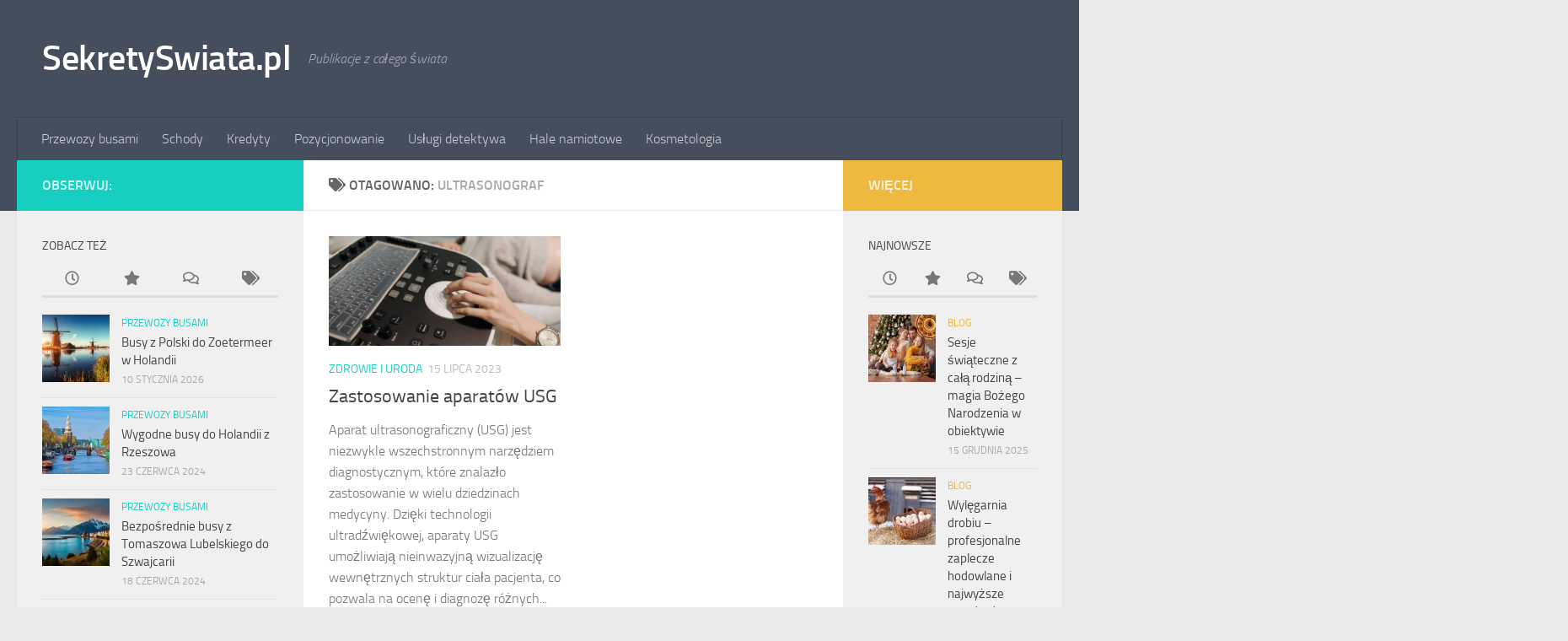

--- FILE ---
content_type: text/html; charset=UTF-8
request_url: https://sekretyswiata.pl/tag/ultrasonograf/
body_size: 13540
content:
<!DOCTYPE html><html class="no-js" lang="pl-PL" prefix="og: https://ogp.me/ns#"><head><script data-no-optimize="1">var litespeed_docref=sessionStorage.getItem("litespeed_docref");litespeed_docref&&(Object.defineProperty(document,"referrer",{get:function(){return litespeed_docref}}),sessionStorage.removeItem("litespeed_docref"));</script> <meta charset="UTF-8"><meta name="viewport" content="width=device-width, initial-scale=1.0"><link rel="profile" href="https://gmpg.org/xfn/11" /><link rel="pingback" href="https://sekretyswiata.pl/xmlrpc.php"> <script type="litespeed/javascript">document.documentElement.className=document.documentElement.className.replace("no-js","js")</script> <title>ultrasonograf Archives - SekretySwiata.pl</title><meta name="robots" content="follow, noindex"/><meta property="og:locale" content="pl_PL" /><meta property="og:type" content="article" /><meta property="og:title" content="ultrasonograf Archives - SekretySwiata.pl" /><meta property="og:url" content="https://sekretyswiata.pl/tag/ultrasonograf/" /><meta property="og:site_name" content="SekretySwiata.pl" /><meta name="twitter:card" content="summary_large_image" /><meta name="twitter:title" content="ultrasonograf Archives - SekretySwiata.pl" /><meta name="twitter:label1" content="Wpisy" /><meta name="twitter:data1" content="1" /> <script type="application/ld+json" class="rank-math-schema-pro">{"@context":"https://schema.org","@graph":[{"@type":"Organization","@id":"https://sekretyswiata.pl/#organization","name":"SekretySwiata.pl"},{"@type":"WebSite","@id":"https://sekretyswiata.pl/#website","url":"https://sekretyswiata.pl","name":"SekretySwiata.pl","publisher":{"@id":"https://sekretyswiata.pl/#organization"},"inLanguage":"pl-PL"},{"@type":"CollectionPage","@id":"https://sekretyswiata.pl/tag/ultrasonograf/#webpage","url":"https://sekretyswiata.pl/tag/ultrasonograf/","name":"ultrasonograf Archives - SekretySwiata.pl","isPartOf":{"@id":"https://sekretyswiata.pl/#website"},"inLanguage":"pl-PL"}]}</script> <link rel="alternate" type="application/rss+xml" title="SekretySwiata.pl &raquo; Kanał z wpisami" href="https://sekretyswiata.pl/feed/" /><link rel="alternate" type="application/rss+xml" title="SekretySwiata.pl &raquo; Kanał z komentarzami" href="https://sekretyswiata.pl/comments/feed/" /><link rel="alternate" type="application/rss+xml" title="SekretySwiata.pl &raquo; Kanał z wpisami otagowanymi jako ultrasonograf" href="https://sekretyswiata.pl/tag/ultrasonograf/feed/" /><style id='wp-img-auto-sizes-contain-inline-css'>img:is([sizes=auto i],[sizes^="auto," i]){contain-intrinsic-size:3000px 1500px}
/*# sourceURL=wp-img-auto-sizes-contain-inline-css */</style><link data-optimized="2" rel="stylesheet" href="https://sekretyswiata.pl/wp-content/litespeed/css/df5fd39ddcde6bcb44dfe565ae1b9257.css?ver=8427e" /><style id='hueman-main-style-inline-css'>body { font-size:1.00rem; }@media only screen and (min-width: 720px) {
        .nav > li { font-size:1.00rem; }
      }.is-scrolled #header #nav-mobile { background-color: #454e5c; background-color: rgba(69,78,92,0.90) }body { background-color: #eaeaea; }
/*# sourceURL=hueman-main-style-inline-css */</style> <script type="litespeed/javascript" data-src="https://sekretyswiata.pl/wp-includes/js/jquery/jquery.min.js" id="jquery-core-js"></script> <link rel="https://api.w.org/" href="https://sekretyswiata.pl/wp-json/" /><link rel="alternate" title="JSON" type="application/json" href="https://sekretyswiata.pl/wp-json/wp/v2/tags/35" /><link rel="EditURI" type="application/rsd+xml" title="RSD" href="https://sekretyswiata.pl/xmlrpc.php?rsd" /><meta name="generator" content="WordPress 6.9" /><style>#related_posts_thumbnails li {
                border-right: 1px solid #dddddd;
                background-color: #ffffff            }

            #related_posts_thumbnails li:hover {
                background-color: #eeeeee;
            }

            .relpost_content {
                font-size: 12px;
                color: #333333;
            }

            .relpost-block-single {
                background-color: #ffffff;
                border-right: 1px solid #dddddd;
                border-left: 1px solid #dddddd;
                margin-right: -1px;
            }

            .relpost-block-single:hover {
                background-color: #eeeeee;
            }</style><link rel="preload" as="font" type="font/woff2" href="https://sekretyswiata.pl/wp-content/themes/hueman/assets/front/webfonts/fa-brands-400.woff2?v=5.15.2" crossorigin="anonymous"/><link rel="preload" as="font" type="font/woff2" href="https://sekretyswiata.pl/wp-content/themes/hueman/assets/front/webfonts/fa-regular-400.woff2?v=5.15.2" crossorigin="anonymous"/><link rel="preload" as="font" type="font/woff2" href="https://sekretyswiata.pl/wp-content/themes/hueman/assets/front/webfonts/fa-solid-900.woff2?v=5.15.2" crossorigin="anonymous"/><link rel="preload" as="font" type="font/woff" href="https://sekretyswiata.pl/wp-content/themes/hueman/assets/front/fonts/titillium-light-webfont.woff" crossorigin="anonymous"/><link rel="preload" as="font" type="font/woff" href="https://sekretyswiata.pl/wp-content/themes/hueman/assets/front/fonts/titillium-lightitalic-webfont.woff" crossorigin="anonymous"/><link rel="preload" as="font" type="font/woff" href="https://sekretyswiata.pl/wp-content/themes/hueman/assets/front/fonts/titillium-regular-webfont.woff" crossorigin="anonymous"/><link rel="preload" as="font" type="font/woff" href="https://sekretyswiata.pl/wp-content/themes/hueman/assets/front/fonts/titillium-regularitalic-webfont.woff" crossorigin="anonymous"/><link rel="preload" as="font" type="font/woff" href="https://sekretyswiata.pl/wp-content/themes/hueman/assets/front/fonts/titillium-semibold-webfont.woff" crossorigin="anonymous"/><style>/*  base : fonts
/* ------------------------------------ */
body { font-family: "Titillium", Arial, sans-serif; }
@font-face {
  font-family: 'Titillium';
  src: url('https://sekretyswiata.pl/wp-content/themes/hueman/assets/front/fonts/titillium-light-webfont.eot');
  src: url('https://sekretyswiata.pl/wp-content/themes/hueman/assets/front/fonts/titillium-light-webfont.svg#titillium-light-webfont') format('svg'),
     url('https://sekretyswiata.pl/wp-content/themes/hueman/assets/front/fonts/titillium-light-webfont.eot?#iefix') format('embedded-opentype'),
     url('https://sekretyswiata.pl/wp-content/themes/hueman/assets/front/fonts/titillium-light-webfont.woff') format('woff'),
     url('https://sekretyswiata.pl/wp-content/themes/hueman/assets/front/fonts/titillium-light-webfont.ttf') format('truetype');
  font-weight: 300;
  font-style: normal;
}
@font-face {
  font-family: 'Titillium';
  src: url('https://sekretyswiata.pl/wp-content/themes/hueman/assets/front/fonts/titillium-lightitalic-webfont.eot');
  src: url('https://sekretyswiata.pl/wp-content/themes/hueman/assets/front/fonts/titillium-lightitalic-webfont.svg#titillium-lightitalic-webfont') format('svg'),
     url('https://sekretyswiata.pl/wp-content/themes/hueman/assets/front/fonts/titillium-lightitalic-webfont.eot?#iefix') format('embedded-opentype'),
     url('https://sekretyswiata.pl/wp-content/themes/hueman/assets/front/fonts/titillium-lightitalic-webfont.woff') format('woff'),
     url('https://sekretyswiata.pl/wp-content/themes/hueman/assets/front/fonts/titillium-lightitalic-webfont.ttf') format('truetype');
  font-weight: 300;
  font-style: italic;
}
@font-face {
  font-family: 'Titillium';
  src: url('https://sekretyswiata.pl/wp-content/themes/hueman/assets/front/fonts/titillium-regular-webfont.eot');
  src: url('https://sekretyswiata.pl/wp-content/themes/hueman/assets/front/fonts/titillium-regular-webfont.svg#titillium-regular-webfont') format('svg'),
     url('https://sekretyswiata.pl/wp-content/themes/hueman/assets/front/fonts/titillium-regular-webfont.eot?#iefix') format('embedded-opentype'),
     url('https://sekretyswiata.pl/wp-content/themes/hueman/assets/front/fonts/titillium-regular-webfont.woff') format('woff'),
     url('https://sekretyswiata.pl/wp-content/themes/hueman/assets/front/fonts/titillium-regular-webfont.ttf') format('truetype');
  font-weight: 400;
  font-style: normal;
}
@font-face {
  font-family: 'Titillium';
  src: url('https://sekretyswiata.pl/wp-content/themes/hueman/assets/front/fonts/titillium-regularitalic-webfont.eot');
  src: url('https://sekretyswiata.pl/wp-content/themes/hueman/assets/front/fonts/titillium-regularitalic-webfont.svg#titillium-regular-webfont') format('svg'),
     url('https://sekretyswiata.pl/wp-content/themes/hueman/assets/front/fonts/titillium-regularitalic-webfont.eot?#iefix') format('embedded-opentype'),
     url('https://sekretyswiata.pl/wp-content/themes/hueman/assets/front/fonts/titillium-regularitalic-webfont.woff') format('woff'),
     url('https://sekretyswiata.pl/wp-content/themes/hueman/assets/front/fonts/titillium-regularitalic-webfont.ttf') format('truetype');
  font-weight: 400;
  font-style: italic;
}
@font-face {
    font-family: 'Titillium';
    src: url('https://sekretyswiata.pl/wp-content/themes/hueman/assets/front/fonts/titillium-semibold-webfont.eot');
    src: url('https://sekretyswiata.pl/wp-content/themes/hueman/assets/front/fonts/titillium-semibold-webfont.svg#titillium-semibold-webfont') format('svg'),
         url('https://sekretyswiata.pl/wp-content/themes/hueman/assets/front/fonts/titillium-semibold-webfont.eot?#iefix') format('embedded-opentype'),
         url('https://sekretyswiata.pl/wp-content/themes/hueman/assets/front/fonts/titillium-semibold-webfont.woff') format('woff'),
         url('https://sekretyswiata.pl/wp-content/themes/hueman/assets/front/fonts/titillium-semibold-webfont.ttf') format('truetype');
  font-weight: 600;
  font-style: normal;
}</style><!--[if lt IE 9]> <script src="https://sekretyswiata.pl/wp-content/themes/hueman/assets/front/js/ie/html5shiv-printshiv.min.js"></script> <script src="https://sekretyswiata.pl/wp-content/themes/hueman/assets/front/js/ie/selectivizr.js"></script> <![endif]--></head><body class="archive tag tag-ultrasonograf tag-35 wp-embed-responsive wp-theme-hueman col-3cm full-width header-desktop-sticky header-mobile-sticky hueman-3-7-27 chrome"><div id="wrapper">
<a class="screen-reader-text skip-link" href="#content">Przeskocz do treści</a><header id="header" class="top-menu-mobile-on one-mobile-menu top_menu header-ads-desktop  topbar-transparent no-header-img"><nav class="nav-container group mobile-menu mobile-sticky no-menu-assigned" id="nav-mobile" data-menu-id="header-1"><div class="mobile-title-logo-in-header"><p class="site-title">                  <a class="custom-logo-link" href="https://sekretyswiata.pl/" rel="home" title="SekretySwiata.pl | Strona główna">SekretySwiata.pl</a></p></div>
<button class="ham__navbar-toggler-two collapsed" title="Menu" aria-expanded="false">
<span class="ham__navbar-span-wrapper">
<span class="line line-1"></span>
<span class="line line-2"></span>
<span class="line line-3"></span>
</span>
</button><div class="nav-text"></div><div class="nav-wrap container"><ul class="nav container-inner group mobile-search"><li><form role="search" method="get" class="search-form" action="https://sekretyswiata.pl/">
<label>
<span class="screen-reader-text">Szukaj:</span>
<input type="search" class="search-field" placeholder="Szukaj &hellip;" value="" name="s" />
</label>
<input type="submit" class="search-submit" value="Szukaj" /></form></li></ul><ul id="menu-x" class="nav container-inner group"><li id="menu-item-12" class="menu-item menu-item-type-taxonomy menu-item-object-category menu-item-12"><a href="https://sekretyswiata.pl/przewozy-busami/">Przewozy busami</a></li><li id="menu-item-84" class="menu-item menu-item-type-taxonomy menu-item-object-category menu-item-84"><a href="https://sekretyswiata.pl/schody/">Schody</a></li><li id="menu-item-10" class="menu-item menu-item-type-taxonomy menu-item-object-category menu-item-10"><a href="https://sekretyswiata.pl/kredyty/">Kredyty</a></li><li id="menu-item-11" class="menu-item menu-item-type-taxonomy menu-item-object-category menu-item-11"><a href="https://sekretyswiata.pl/pozycjonowanie/">Pozycjonowanie</a></li><li id="menu-item-13" class="menu-item menu-item-type-taxonomy menu-item-object-category menu-item-13"><a href="https://sekretyswiata.pl/uslugi-detektywa/">Usługi detektywa</a></li><li id="menu-item-7" class="menu-item menu-item-type-taxonomy menu-item-object-category menu-item-7"><a href="https://sekretyswiata.pl/hale-namiotowe/">Hale namiotowe</a></li><li id="menu-item-8" class="menu-item menu-item-type-taxonomy menu-item-object-category menu-item-8"><a href="https://sekretyswiata.pl/kosmetologia/">Kosmetologia</a></li></ul></div></nav><div class="container group"><div class="container-inner"><div class="group hu-pad central-header-zone"><div class="logo-tagline-group"><p class="site-title">                  <a class="custom-logo-link" href="https://sekretyswiata.pl/" rel="home" title="SekretySwiata.pl | Strona główna">SekretySwiata.pl</a></p><p class="site-description">Publikacje z całego świata</p></div></div><nav class="nav-container group desktop-menu " id="nav-header" data-menu-id="header-2"><div class="nav-text"></div><div class="nav-wrap container"><ul id="menu-x-1" class="nav container-inner group"><li class="menu-item menu-item-type-taxonomy menu-item-object-category menu-item-12"><a href="https://sekretyswiata.pl/przewozy-busami/">Przewozy busami</a></li><li class="menu-item menu-item-type-taxonomy menu-item-object-category menu-item-84"><a href="https://sekretyswiata.pl/schody/">Schody</a></li><li class="menu-item menu-item-type-taxonomy menu-item-object-category menu-item-10"><a href="https://sekretyswiata.pl/kredyty/">Kredyty</a></li><li class="menu-item menu-item-type-taxonomy menu-item-object-category menu-item-11"><a href="https://sekretyswiata.pl/pozycjonowanie/">Pozycjonowanie</a></li><li class="menu-item menu-item-type-taxonomy menu-item-object-category menu-item-13"><a href="https://sekretyswiata.pl/uslugi-detektywa/">Usługi detektywa</a></li><li class="menu-item menu-item-type-taxonomy menu-item-object-category menu-item-7"><a href="https://sekretyswiata.pl/hale-namiotowe/">Hale namiotowe</a></li><li class="menu-item menu-item-type-taxonomy menu-item-object-category menu-item-8"><a href="https://sekretyswiata.pl/kosmetologia/">Kosmetologia</a></li></ul></div></nav></div></div></header><div class="container" id="page"><div class="container-inner"><div class="main"><div class="main-inner group"><main class="content" id="content"><div class="page-title hu-pad group"><h1><i class="fas fa-tags"></i>Otagowano: <span>ultrasonograf </span></h1></div><div class="hu-pad group"><div id="grid-wrapper" class="post-list group"><div class="post-row"><article id="post-142" class="group grid-item post-142 post type-post status-publish format-standard has-post-thumbnail hentry category-zdrowie-i-uroda tag-badanie-usg tag-ultrasonograf tag-usg"><div class="post-inner post-hover"><div class="post-thumbnail">
<a href="https://sekretyswiata.pl/zastosowanie-aparatow-usg/">
<img data-lazyloaded="1" src="[data-uri]" width="720" height="340" data-src="https://sekretyswiata.pl/wp-content/uploads/2023/07/h1-720x340.jpg" class="attachment-thumb-large size-thumb-large wp-post-image" alt="ultrasonograf" decoding="async" fetchpriority="high" data-srcset="https://sekretyswiata.pl/wp-content/uploads/2023/07/h1-720x340.jpg 720w, https://sekretyswiata.pl/wp-content/uploads/2023/07/h1-520x245.jpg 520w" data-sizes="(max-width: 720px) 100vw, 720px" />  				  				  				  			</a></div><div class="post-meta group"><p class="post-category"><a href="https://sekretyswiata.pl/zdrowie-i-uroda/" rel="category tag">Zdrowie i uroda</a></p><p class="post-date">
<time class="published updated" datetime="2023-07-15 11:37:37">15 lipca 2023</time></p><p class="post-byline" style="display:none">&nbsp;przez    <span class="vcard author">
<span class="fn"><a href="https://sekretyswiata.pl/author/maciek/" title="Wpisy od Redakcja" rel="author">Redakcja</a></span>
</span> &middot; Published <span class="published">15 lipca 2023</span>
&middot; Last modified <span class="updated">19 lipca 2023</span></p></div><h2 class="post-title entry-title">
<a href="https://sekretyswiata.pl/zastosowanie-aparatow-usg/" rel="bookmark">Zastosowanie aparatów USG</a></h2><div class="entry excerpt entry-summary"><p>Aparat ultrasonograficzny (USG) jest niezwykle wszechstronnym narzędziem diagnostycznym, które znalazło zastosowanie w wielu dziedzinach medycyny. Dzięki technologii ultradźwiękowej, aparaty USG umożliwiają nieinwazyjną wizualizację wewnętrznych struktur ciała pacjenta, co pozwala na ocenę i diagnozę różnych&#46;&#46;&#46;</p></div></div></article></div></div><nav class="pagination group"><ul class="group"><li class="prev left"></li><li class="next right"></li></ul></nav></div></main><div class="sidebar s1 collapsed" data-position="left" data-layout="col-3cm" data-sb-id="s1"><button class="sidebar-toggle" title="Rozwiń panel boczny"><i class="fas sidebar-toggle-arrows"></i></button><div class="sidebar-content"><div class="sidebar-top group"><p>Obserwuj:</p></div><div id="alxtabs-3" class="widget widget_hu_tabs"><h3 class="widget-title">Zobacz też</h3><ul class="alx-tabs-nav group tab-count-4"><li class="alx-tab tab-recent"><a href="#tab-recent-3" title="Ostatnie wpisy"><i class="far fa-clock"></i><span>Ostatnie wpisy</span></a></li><li class="alx-tab tab-popular"><a href="#tab-popular-3" title="Popularne wpisy"><i class="fas fa-star"></i><span>Popularne wpisy</span></a></li><li class="alx-tab tab-comments"><a href="#tab-comments-3" title="Najnowsze komentarze"><i class="far fa-comments"></i><span>Najnowsze komentarze</span></a></li><li class="alx-tab tab-tags"><a href="#tab-tags-3" title="Tagi"><i class="fas fa-tags"></i><span>Tagi</span></a></li></ul><div class="alx-tabs-container"><ul id="tab-recent-3" class="alx-tab group thumbs-enabled"><li><div class="tab-item-thumbnail">
<a href="https://sekretyswiata.pl/busy-z-polski-do-zoetermeer-w-holandii/">
<img data-lazyloaded="1" src="[data-uri]" width="80" height="80" data-src="https://sekretyswiata.pl/wp-content/uploads/2026/01/29_1-80x80.jpg" class="attachment-thumb-small size-thumb-small wp-post-image" alt="przewozy busami do holandii" decoding="async" loading="lazy" />																											</a></div><div class="tab-item-inner group"><p class="tab-item-category"><a href="https://sekretyswiata.pl/przewozy-busami/" rel="category tag">Przewozy busami</a></p><p class="tab-item-title"><a href="https://sekretyswiata.pl/busy-z-polski-do-zoetermeer-w-holandii/" rel="bookmark">Busy z Polski do Zoetermeer w Holandii</a></p><p class="tab-item-date">10 stycznia 2026</p></div></li><li><div class="tab-item-thumbnail">
<a href="https://sekretyswiata.pl/wygodne-busy-do-holandii-z-rzeszowa/">
<img data-lazyloaded="1" src="[data-uri]" width="80" height="80" data-src="https://sekretyswiata.pl/wp-content/uploads/2024/06/8_1-80x80.jpg" class="attachment-thumb-small size-thumb-small wp-post-image" alt="busy do Holandii z Rzeszowa" decoding="async" loading="lazy" />																											</a></div><div class="tab-item-inner group"><p class="tab-item-category"><a href="https://sekretyswiata.pl/przewozy-busami/" rel="category tag">Przewozy busami</a></p><p class="tab-item-title"><a href="https://sekretyswiata.pl/wygodne-busy-do-holandii-z-rzeszowa/" rel="bookmark">Wygodne busy do Holandii z Rzeszowa</a></p><p class="tab-item-date">23 czerwca 2024</p></div></li><li><div class="tab-item-thumbnail">
<a href="https://sekretyswiata.pl/bezposrednie-busy-z-tomaszowa-lubelskiego-do-szwajcarii/">
<img data-lazyloaded="1" src="[data-uri]" width="80" height="80" data-src="https://sekretyswiata.pl/wp-content/uploads/2024/06/7_1-80x80.jpg" class="attachment-thumb-small size-thumb-small wp-post-image" alt="busy Tomaszów Lubelski Szwajcaria" decoding="async" loading="lazy" />																											</a></div><div class="tab-item-inner group"><p class="tab-item-category"><a href="https://sekretyswiata.pl/przewozy-busami/" rel="category tag">Przewozy busami</a></p><p class="tab-item-title"><a href="https://sekretyswiata.pl/bezposrednie-busy-z-tomaszowa-lubelskiego-do-szwajcarii/" rel="bookmark">Bezpośrednie busy z Tomaszowa Lubelskiego do Szwajcarii</a></p><p class="tab-item-date">18 czerwca 2024</p></div></li><li><div class="tab-item-thumbnail">
<a href="https://sekretyswiata.pl/podrozuj-z-polski-do-szwajcarii-busem/">
<img data-lazyloaded="1" src="[data-uri]" width="80" height="80" data-src="https://sekretyswiata.pl/wp-content/uploads/2023/10/f1-80x80.jpg" class="attachment-thumb-small size-thumb-small wp-post-image" alt="przewozy polska szwajcaria" decoding="async" loading="lazy" />																											</a></div><div class="tab-item-inner group"><p class="tab-item-category"><a href="https://sekretyswiata.pl/przewozy-busami/" rel="category tag">Przewozy busami</a></p><p class="tab-item-title"><a href="https://sekretyswiata.pl/podrozuj-z-polski-do-szwajcarii-busem/" rel="bookmark">Podróżuj z Polski do Szwajcarii busem</a></p><p class="tab-item-date">15 października 2023</p></div></li><li><div class="tab-item-thumbnail">
<a href="https://sekretyswiata.pl/tanie-busy-do-holandii-wygodny-i-oszczedny-sposob-podrozowania/">
<img data-lazyloaded="1" src="[data-uri]" width="80" height="80" data-src="https://sekretyswiata.pl/wp-content/uploads/2023/10/d1-80x80.jpg" class="attachment-thumb-small size-thumb-small wp-post-image" alt="tanie busy do holandii" decoding="async" loading="lazy" />																											</a></div><div class="tab-item-inner group"><p class="tab-item-category"><a href="https://sekretyswiata.pl/przewozy-busami/" rel="category tag">Przewozy busami</a></p><p class="tab-item-title"><a href="https://sekretyswiata.pl/tanie-busy-do-holandii-wygodny-i-oszczedny-sposob-podrozowania/" rel="bookmark">Tanie busy do Holandii &#8211; wygodny i oszczędny sposób podróżowania</a></p><p class="tab-item-date">12 października 2023</p></div></li></ul><ul id="tab-popular-3" class="alx-tab group thumbs-enabled"><li><div class="tab-item-thumbnail">
<a href="https://sekretyswiata.pl/polskie-towarzystwo-medycyny-estetycznej-i-anti-aging/">
<img data-lazyloaded="1" src="[data-uri]" width="80" height="80" data-src="https://sekretyswiata.pl/wp-content/uploads/2023/12/b1-80x80.jpg" class="attachment-thumb-small size-thumb-small wp-post-image" alt="ptmeiaa" decoding="async" loading="lazy" />																											</a></div><div class="tab-item-inner group"><p class="tab-item-category"><a href="https://sekretyswiata.pl/zdrowie-i-uroda/" rel="category tag">Zdrowie i uroda</a></p><p class="tab-item-title"><a href="https://sekretyswiata.pl/polskie-towarzystwo-medycyny-estetycznej-i-anti-aging/" rel="bookmark">Polskie Towarzystwo Medycyny Estetycznej i Anti-Aging</a></p><p class="tab-item-date">3 grudnia 2023</p></div></li><li><div class="tab-item-thumbnail">
<a href="https://sekretyswiata.pl/busy-z-tomaszowa-lubelskiego-do-wielu-miast-w-niemczech/">
<img data-lazyloaded="1" src="[data-uri]" width="80" height="80" data-src="https://sekretyswiata.pl/wp-content/uploads/2024/01/h1-80x80.jpg" class="attachment-thumb-small size-thumb-small wp-post-image" alt="busy do niemiec" decoding="async" loading="lazy" />																											</a></div><div class="tab-item-inner group"><p class="tab-item-category"><a href="https://sekretyswiata.pl/logistyka-i-transport/" rel="category tag">Logistyka i transport</a></p><p class="tab-item-title"><a href="https://sekretyswiata.pl/busy-z-tomaszowa-lubelskiego-do-wielu-miast-w-niemczech/" rel="bookmark">Busy z Tomaszowa Lubelskiego do wielu miast w Niemczech</a></p><p class="tab-item-date">25 stycznia 2024</p></div></li><li><div class="tab-item-thumbnail">
<a href="https://sekretyswiata.pl/jak-wyglada-proces-zakupu-mieszkania-od-dewelopera/">
<img data-lazyloaded="1" src="[data-uri]" width="80" height="80" data-src="https://sekretyswiata.pl/wp-content/uploads/2024/01/z4-80x80.jpg" class="attachment-thumb-small size-thumb-small wp-post-image" alt="deweloper" decoding="async" loading="lazy" />																											</a></div><div class="tab-item-inner group"><p class="tab-item-category"><a href="https://sekretyswiata.pl/budownictwo/" rel="category tag">Budownictwo</a></p><p class="tab-item-title"><a href="https://sekretyswiata.pl/jak-wyglada-proces-zakupu-mieszkania-od-dewelopera/" rel="bookmark">Jak wygląda proces zakupu mieszkania od dewelopera?</a></p><p class="tab-item-date">18 stycznia 2024</p></div></li><li><div class="tab-item-thumbnail">
<a href="https://sekretyswiata.pl/nowoczesna-chirurgia-stomatologiczna/">
<img data-lazyloaded="1" src="[data-uri]" width="80" height="80" data-src="https://sekretyswiata.pl/wp-content/uploads/2023/12/e1-80x80.jpg" class="attachment-thumb-small size-thumb-small wp-post-image" alt="stomatolog" decoding="async" loading="lazy" />																											</a></div><div class="tab-item-inner group"><p class="tab-item-category"><a href="https://sekretyswiata.pl/medycyna/" rel="category tag">Medycyna</a></p><p class="tab-item-title"><a href="https://sekretyswiata.pl/nowoczesna-chirurgia-stomatologiczna/" rel="bookmark">Nowoczesna chirurgia stomatologiczna</a></p><p class="tab-item-date">27 grudnia 2023</p></div></li><li><div class="tab-item-thumbnail">
<a href="https://sekretyswiata.pl/zakupy-w-usa-wysylka-paczek-do-polski/">
<img data-lazyloaded="1" src="[data-uri]" width="80" height="80" data-src="https://sekretyswiata.pl/wp-content/uploads/2023/12/d1-1-80x80.jpg" class="attachment-thumb-small size-thumb-small wp-post-image" alt="zakupy w usa" decoding="async" loading="lazy" />																											</a></div><div class="tab-item-inner group"><p class="tab-item-category"><a href="https://sekretyswiata.pl/logistyka-i-transport/" rel="category tag">Logistyka i transport</a></p><p class="tab-item-title"><a href="https://sekretyswiata.pl/zakupy-w-usa-wysylka-paczek-do-polski/" rel="bookmark">Zakupy w USA – wysyłka paczek do Polski</a></p><p class="tab-item-date">21 grudnia 2023</p></div></li></ul><ul id="tab-comments-3" class="alx-tab group avatars-enabled"></ul><ul id="tab-tags-3" class="alx-tab group"><li>
<a href="https://sekretyswiata.pl/tag/auta-dla-dzieci/" class="tag-cloud-link tag-link-49 tag-link-position-1" style="font-size: 8pt;" aria-label="auta dla dzieci (1 element)">auta dla dzieci</a>
<a href="https://sekretyswiata.pl/tag/badania-geotechniczne/" class="tag-cloud-link tag-link-62 tag-link-position-2" style="font-size: 8pt;" aria-label="badania geotechniczne (1 element)">badania geotechniczne</a>
<a href="https://sekretyswiata.pl/tag/badania-geotechniczne-gruntu/" class="tag-cloud-link tag-link-63 tag-link-position-3" style="font-size: 22pt;" aria-label="badania geotechniczne gruntu (2 elementy)">badania geotechniczne gruntu</a>
<a href="https://sekretyswiata.pl/tag/badanie-usg/" class="tag-cloud-link tag-link-36 tag-link-position-4" style="font-size: 8pt;" aria-label="badanie usg (1 element)">badanie usg</a>
<a href="https://sekretyswiata.pl/tag/bilety-lotnicze/" class="tag-cloud-link tag-link-44 tag-link-position-5" style="font-size: 8pt;" aria-label="bilety lotnicze (1 element)">bilety lotnicze</a>
<a href="https://sekretyswiata.pl/tag/bilety-lotnicze-do-polski/" class="tag-cloud-link tag-link-47 tag-link-position-6" style="font-size: 8pt;" aria-label="bilety lotnicze do polski (1 element)">bilety lotnicze do polski</a>
<a href="https://sekretyswiata.pl/tag/bilety-z-usa-do-polski/" class="tag-cloud-link tag-link-46 tag-link-position-7" style="font-size: 8pt;" aria-label="bilety z usa do polski (1 element)">bilety z usa do polski</a>
<a href="https://sekretyswiata.pl/tag/dieta/" class="tag-cloud-link tag-link-26 tag-link-position-8" style="font-size: 22pt;" aria-label="dieta (2 elementy)">dieta</a>
<a href="https://sekretyswiata.pl/tag/dietetyk/" class="tag-cloud-link tag-link-57 tag-link-position-9" style="font-size: 8pt;" aria-label="dietetyk (1 element)">dietetyk</a>
<a href="https://sekretyswiata.pl/tag/diety/" class="tag-cloud-link tag-link-27 tag-link-position-10" style="font-size: 8pt;" aria-label="diety (1 element)">diety</a>
<a href="https://sekretyswiata.pl/tag/growbox/" class="tag-cloud-link tag-link-59 tag-link-position-11" style="font-size: 8pt;" aria-label="growbox (1 element)">growbox</a>
<a href="https://sekretyswiata.pl/tag/hurtownia-farmaceutyczna/" class="tag-cloud-link tag-link-41 tag-link-position-12" style="font-size: 8pt;" aria-label="hurtownia farmaceutyczna (1 element)">hurtownia farmaceutyczna</a>
<a href="https://sekretyswiata.pl/tag/hurtownia-farmaceutyczna-lublin/" class="tag-cloud-link tag-link-42 tag-link-position-13" style="font-size: 8pt;" aria-label="hurtownia farmaceutyczna lublin (1 element)">hurtownia farmaceutyczna lublin</a>
<a href="https://sekretyswiata.pl/tag/hurtownia-medyczna/" class="tag-cloud-link tag-link-40 tag-link-position-14" style="font-size: 8pt;" aria-label="hurtownia medyczna (1 element)">hurtownia medyczna</a>
<a href="https://sekretyswiata.pl/tag/hurtownia-medyczna-lublin/" class="tag-cloud-link tag-link-43 tag-link-position-15" style="font-size: 8pt;" aria-label="hurtownia medyczna lublin (1 element)">hurtownia medyczna lublin</a>
<a href="https://sekretyswiata.pl/tag/judaizm/" class="tag-cloud-link tag-link-55 tag-link-position-16" style="font-size: 8pt;" aria-label="judaizm (1 element)">judaizm</a>
<a href="https://sekretyswiata.pl/tag/konsultacje-dietetyczne/" class="tag-cloud-link tag-link-28 tag-link-position-17" style="font-size: 8pt;" aria-label="konsultacje dietetyczne (1 element)">konsultacje dietetyczne</a>
<a href="https://sekretyswiata.pl/tag/ksiazki-zydowskie/" class="tag-cloud-link tag-link-56 tag-link-position-18" style="font-size: 8pt;" aria-label="książki żydowskie (1 element)">książki żydowskie</a>
<a href="https://sekretyswiata.pl/tag/liofilizaty/" class="tag-cloud-link tag-link-37 tag-link-position-19" style="font-size: 8pt;" aria-label="liofilizaty (1 element)">liofilizaty</a>
<a href="https://sekretyswiata.pl/tag/medycyna-estetyczna/" class="tag-cloud-link tag-link-90 tag-link-position-20" style="font-size: 22pt;" aria-label="medycyna estetyczna (2 elementy)">medycyna estetyczna</a>
<a href="https://sekretyswiata.pl/tag/miniauta-dla-dzieci/" class="tag-cloud-link tag-link-50 tag-link-position-21" style="font-size: 8pt;" aria-label="miniauta dla dzieci (1 element)">miniauta dla dzieci</a>
<a href="https://sekretyswiata.pl/tag/namiot-uprawowy/" class="tag-cloud-link tag-link-60 tag-link-position-22" style="font-size: 8pt;" aria-label="namiot uprawowy (1 element)">namiot uprawowy</a>
<a href="https://sekretyswiata.pl/tag/nauka-rysunku/" class="tag-cloud-link tag-link-30 tag-link-position-23" style="font-size: 8pt;" aria-label="nauka rysunku (1 element)">nauka rysunku</a>
<a href="https://sekretyswiata.pl/tag/owoce-liofilizowane/" class="tag-cloud-link tag-link-38 tag-link-position-24" style="font-size: 8pt;" aria-label="owoce liofilizowane (1 element)">owoce liofilizowane</a>
<a href="https://sekretyswiata.pl/tag/paczki-z-usa/" class="tag-cloud-link tag-link-32 tag-link-position-25" style="font-size: 8pt;" aria-label="paczki z usa (1 element)">paczki z usa</a>
<a href="https://sekretyswiata.pl/tag/plac-zabaw-z-certyfikatem/" class="tag-cloud-link tag-link-19 tag-link-position-26" style="font-size: 8pt;" aria-label="plac zabaw z certyfikatem (1 element)">plac zabaw z certyfikatem</a>
<a href="https://sekretyswiata.pl/tag/przesylki-kurierskie-w-usa-do-polski/" class="tag-cloud-link tag-link-21 tag-link-position-27" style="font-size: 8pt;" aria-label="przesyłki kurierskie w usa do polski (1 element)">przesyłki kurierskie w usa do polski</a>
<a href="https://sekretyswiata.pl/tag/przesylki-z-usa/" class="tag-cloud-link tag-link-33 tag-link-position-28" style="font-size: 8pt;" aria-label="przesyłki z usa (1 element)">przesyłki z usa</a>
<a href="https://sekretyswiata.pl/tag/quad-na-prezent/" class="tag-cloud-link tag-link-15 tag-link-position-29" style="font-size: 8pt;" aria-label="quad na prezent (1 element)">quad na prezent</a>
<a href="https://sekretyswiata.pl/tag/rusztowania/" class="tag-cloud-link tag-link-52 tag-link-position-30" style="font-size: 8pt;" aria-label="rusztowania (1 element)">rusztowania</a>
<a href="https://sekretyswiata.pl/tag/rusztowania-przejezdne/" class="tag-cloud-link tag-link-53 tag-link-position-31" style="font-size: 8pt;" aria-label="rusztowania przejezdne (1 element)">rusztowania przejezdne</a>
<a href="https://sekretyswiata.pl/tag/rusztowanie/" class="tag-cloud-link tag-link-51 tag-link-position-32" style="font-size: 8pt;" aria-label="rusztowanie (1 element)">rusztowanie</a>
<a href="https://sekretyswiata.pl/tag/samochody-na-akumulator/" class="tag-cloud-link tag-link-48 tag-link-position-33" style="font-size: 8pt;" aria-label="samochody na akumulator (1 element)">samochody na akumulator</a>
<a href="https://sekretyswiata.pl/tag/strony-internetowe/" class="tag-cloud-link tag-link-23 tag-link-position-34" style="font-size: 8pt;" aria-label="strony internetowe (1 element)">strony internetowe</a>
<a href="https://sekretyswiata.pl/tag/strony-www/" class="tag-cloud-link tag-link-24 tag-link-position-35" style="font-size: 8pt;" aria-label="strony www (1 element)">strony www</a>
<a href="https://sekretyswiata.pl/tag/stylistka/" class="tag-cloud-link tag-link-17 tag-link-position-36" style="font-size: 8pt;" aria-label="stylistka (1 element)">stylistka</a>
<a href="https://sekretyswiata.pl/tag/szkola-rysunku/" class="tag-cloud-link tag-link-31 tag-link-position-37" style="font-size: 8pt;" aria-label="szkoła rysunku (1 element)">szkoła rysunku</a>
<a href="https://sekretyswiata.pl/tag/tanie-bilety-lotnicze/" class="tag-cloud-link tag-link-45 tag-link-position-38" style="font-size: 8pt;" aria-label="tanie bilety lotnicze (1 element)">tanie bilety lotnicze</a>
<a href="https://sekretyswiata.pl/tag/ultrasonograf/" class="tag-cloud-link tag-link-35 tag-link-position-39" style="font-size: 8pt;" aria-label="ultrasonograf (1 element)">ultrasonograf</a>
<a href="https://sekretyswiata.pl/tag/usg/" class="tag-cloud-link tag-link-34 tag-link-position-40" style="font-size: 8pt;" aria-label="usg (1 element)">usg</a>
<a href="https://sekretyswiata.pl/tag/warzywa-liofilizowane/" class="tag-cloud-link tag-link-39 tag-link-position-41" style="font-size: 8pt;" aria-label="warzywa liofilizowane (1 element)">warzywa liofilizowane</a>
<a href="https://sekretyswiata.pl/tag/wyposazenie-growbox/" class="tag-cloud-link tag-link-61 tag-link-position-42" style="font-size: 8pt;" aria-label="wyposażenie growbox (1 element)">wyposażenie growbox</a>
<a href="https://sekretyswiata.pl/tag/zabezpieczenia-nasypow/" class="tag-cloud-link tag-link-13 tag-link-position-43" style="font-size: 8pt;" aria-label="zabezpieczenia nasypów (1 element)">zabezpieczenia nasypów</a>
<a href="https://sekretyswiata.pl/tag/zakupy-ze-stylistka/" class="tag-cloud-link tag-link-18 tag-link-position-44" style="font-size: 8pt;" aria-label="zakupy ze stylistką (1 element)">zakupy ze stylistką</a>
<a href="https://sekretyswiata.pl/tag/sciany-oporowe/" class="tag-cloud-link tag-link-12 tag-link-position-45" style="font-size: 8pt;" aria-label="ściany oporowe (1 element)">ściany oporowe</a></li></ul></div></div><div id="search-2" class="widget widget_search"><form role="search" method="get" class="search-form" action="https://sekretyswiata.pl/">
<label>
<span class="screen-reader-text">Szukaj:</span>
<input type="search" class="search-field" placeholder="Szukaj &hellip;" value="" name="s" />
</label>
<input type="submit" class="search-submit" value="Szukaj" /></form></div><div id="categories-2" class="widget widget_categories"><h3 class="widget-title">Kategorie publikacji</h3><ul><li class="cat-item cat-item-1"><a href="https://sekretyswiata.pl/blog/">Blog</a></li><li class="cat-item cat-item-11"><a href="https://sekretyswiata.pl/budownictwo/">Budownictwo</a></li><li class="cat-item cat-item-71"><a href="https://sekretyswiata.pl/dla-dzieci/">Dla dzieci</a></li><li class="cat-item cat-item-58"><a href="https://sekretyswiata.pl/dom-i-ogrod/">Dom i ogród</a></li><li class="cat-item cat-item-22"><a href="https://sekretyswiata.pl/internet/">Internet</a></li><li class="cat-item cat-item-4"><a href="https://sekretyswiata.pl/kosmetologia/">Kosmetologia</a></li><li class="cat-item cat-item-29"><a href="https://sekretyswiata.pl/kursy-i-szkolenia/">Kursy i szkolenia</a></li><li class="cat-item cat-item-54"><a href="https://sekretyswiata.pl/literatura/">Literatura</a></li><li class="cat-item cat-item-20"><a href="https://sekretyswiata.pl/logistyka-i-transport/">Logistyka i transport</a></li><li class="cat-item cat-item-104"><a href="https://sekretyswiata.pl/medycyna/">Medycyna</a></li><li class="cat-item cat-item-16"><a href="https://sekretyswiata.pl/moda-i-uroda/">Moda i uroda</a></li><li class="cat-item cat-item-14"><a href="https://sekretyswiata.pl/motoryzacja/">Motoryzacja</a></li><li class="cat-item cat-item-68"><a href="https://sekretyswiata.pl/nauka-i-edukacja/">Nauka i edukacja</a></li><li class="cat-item cat-item-8"><a href="https://sekretyswiata.pl/pozycjonowanie/">Pozycjonowanie</a></li><li class="cat-item cat-item-121"><a href="https://sekretyswiata.pl/praca/">Praca</a></li><li class="cat-item cat-item-2"><a href="https://sekretyswiata.pl/przewozy-busami/">Przewozy busami</a></li><li class="cat-item cat-item-10"><a href="https://sekretyswiata.pl/schody/">Schody</a></li><li class="cat-item cat-item-25"><a href="https://sekretyswiata.pl/zdrowie-i-uroda/">Zdrowie i uroda</a></li></ul></div><div id="calendar-2" class="widget widget_calendar"><h3 class="widget-title">Kalendarz</h3><div id="calendar_wrap" class="calendar_wrap"><table id="wp-calendar" class="wp-calendar-table"><caption>luty 2026</caption><thead><tr><th scope="col" aria-label="poniedziałek">P</th><th scope="col" aria-label="wtorek">W</th><th scope="col" aria-label="środa">Ś</th><th scope="col" aria-label="czwartek">C</th><th scope="col" aria-label="piątek">P</th><th scope="col" aria-label="sobota">S</th><th scope="col" aria-label="niedziela">N</th></tr></thead><tbody><tr><td colspan="6" class="pad">&nbsp;</td><td>1</td></tr><tr><td id="today">2</td><td>3</td><td>4</td><td>5</td><td>6</td><td>7</td><td>8</td></tr><tr><td>9</td><td>10</td><td>11</td><td>12</td><td>13</td><td>14</td><td>15</td></tr><tr><td>16</td><td>17</td><td>18</td><td>19</td><td>20</td><td>21</td><td>22</td></tr><tr><td>23</td><td>24</td><td>25</td><td>26</td><td>27</td><td>28</td><td class="pad" colspan="1">&nbsp;</td></tr></tbody></table><nav aria-label="Poprzednie i następne miesiące" class="wp-calendar-nav">
<span class="wp-calendar-nav-prev"><a href="https://sekretyswiata.pl/2026/01/">&laquo; sty</a></span>
<span class="pad">&nbsp;</span>
<span class="wp-calendar-nav-next">&nbsp;</span></nav></div></div></div></div><div class="sidebar s2 collapsed" data-position="right" data-layout="col-3cm" data-sb-id="s2"><button class="sidebar-toggle" title="Rozwiń panel boczny"><i class="fas sidebar-toggle-arrows"></i></button><div class="sidebar-content"><div class="sidebar-top group"><p>Więcej</p></div><div id="alxtabs-2" class="widget widget_hu_tabs"><h3 class="widget-title">Najnowsze</h3><ul class="alx-tabs-nav group tab-count-4"><li class="alx-tab tab-recent"><a href="#tab-recent-2" title="Ostatnie wpisy"><i class="far fa-clock"></i><span>Ostatnie wpisy</span></a></li><li class="alx-tab tab-popular"><a href="#tab-popular-2" title="Popularne wpisy"><i class="fas fa-star"></i><span>Popularne wpisy</span></a></li><li class="alx-tab tab-comments"><a href="#tab-comments-2" title="Najnowsze komentarze"><i class="far fa-comments"></i><span>Najnowsze komentarze</span></a></li><li class="alx-tab tab-tags"><a href="#tab-tags-2" title="Tagi"><i class="fas fa-tags"></i><span>Tagi</span></a></li></ul><div class="alx-tabs-container"><ul id="tab-recent-2" class="alx-tab group thumbs-enabled"><li><div class="tab-item-thumbnail">
<a href="https://sekretyswiata.pl/sesje-swiateczne-z-cala-rodzina-magia-bozego-narodzenia-w-obiektywie/">
<img data-lazyloaded="1" src="[data-uri]" width="80" height="80" data-src="https://sekretyswiata.pl/wp-content/uploads/2025/12/29_1-80x80.jpg" class="attachment-thumb-small size-thumb-small wp-post-image" alt="fotografia świąteczna" decoding="async" loading="lazy" />																											</a></div><div class="tab-item-inner group"><p class="tab-item-category"><a href="https://sekretyswiata.pl/blog/" rel="category tag">Blog</a></p><p class="tab-item-title"><a href="https://sekretyswiata.pl/sesje-swiateczne-z-cala-rodzina-magia-bozego-narodzenia-w-obiektywie/" rel="bookmark">Sesje świąteczne z całą rodziną – magia Bożego Narodzenia w obiektywie</a></p><p class="tab-item-date">15 grudnia 2025</p></div></li><li><div class="tab-item-thumbnail">
<a href="https://sekretyswiata.pl/wylegarnia-drobiu-profesjonalne-zaplecze-hodowlane-i-najwyzsze-standardy-odchowu/">
<img data-lazyloaded="1" src="[data-uri]" width="80" height="80" data-src="https://sekretyswiata.pl/wp-content/uploads/2025/11/007_1-80x80.jpg" class="attachment-thumb-small size-thumb-small wp-post-image" alt="wylęgarnia drobiu" decoding="async" loading="lazy" />																											</a></div><div class="tab-item-inner group"><p class="tab-item-category"><a href="https://sekretyswiata.pl/blog/" rel="category tag">Blog</a></p><p class="tab-item-title"><a href="https://sekretyswiata.pl/wylegarnia-drobiu-profesjonalne-zaplecze-hodowlane-i-najwyzsze-standardy-odchowu/" rel="bookmark">Wylęgarnia drobiu – profesjonalne zaplecze hodowlane i najwyższe standardy odchowu</a></p><p class="tab-item-date">11 listopada 2025</p></div></li><li><div class="tab-item-thumbnail">
<a href="https://sekretyswiata.pl/nieruchomosci-komercyjne-w-lublinie-profesjonalne-wsparcie-dla-firm/">
<img data-lazyloaded="1" src="[data-uri]" width="80" height="80" data-src="https://sekretyswiata.pl/wp-content/uploads/2025/02/5_1-80x80.jpg" class="attachment-thumb-small size-thumb-small wp-post-image" alt="nieruchomości komercyjne Lublin" decoding="async" loading="lazy" />																											</a></div><div class="tab-item-inner group"><p class="tab-item-category"><a href="https://sekretyswiata.pl/blog/" rel="category tag">Blog</a></p><p class="tab-item-title"><a href="https://sekretyswiata.pl/nieruchomosci-komercyjne-w-lublinie-profesjonalne-wsparcie-dla-firm/" rel="bookmark">Nieruchomości komercyjne w Lublinie – profesjonalne wsparcie dla firm</a></p><p class="tab-item-date">14 lutego 2025</p></div></li><li><div class="tab-item-thumbnail">
<a href="https://sekretyswiata.pl/dlaczego-warto-skorzystac-z-uslug-przewozowych-freenow/">
<img data-lazyloaded="1" src="[data-uri]" width="80" height="80" data-src="https://sekretyswiata.pl/wp-content/uploads/2024/07/10_1-80x80.jpg" class="attachment-thumb-small size-thumb-small wp-post-image" alt="praca FreeNow Lublin" decoding="async" loading="lazy" />																											</a></div><div class="tab-item-inner group"><p class="tab-item-category"><a href="https://sekretyswiata.pl/blog/" rel="category tag">Blog</a></p><p class="tab-item-title"><a href="https://sekretyswiata.pl/dlaczego-warto-skorzystac-z-uslug-przewozowych-freenow/" rel="bookmark">Dlaczego warto skorzystać z usług przewozowych FreeNow?</a></p><p class="tab-item-date">25 lipca 2024</p></div></li><li><div class="tab-item-thumbnail">
<a href="https://sekretyswiata.pl/kiedy-warto-wypozyczyc-auto/">
<img data-lazyloaded="1" src="[data-uri]" width="80" height="80" data-src="https://sekretyswiata.pl/wp-content/uploads/2020/10/car-80x80.jpg" class="attachment-thumb-small size-thumb-small wp-post-image" alt="wypożyczenie auta" decoding="async" loading="lazy" />																											</a></div><div class="tab-item-inner group"><p class="tab-item-category"><a href="https://sekretyswiata.pl/blog/" rel="category tag">Blog</a></p><p class="tab-item-title"><a href="https://sekretyswiata.pl/kiedy-warto-wypozyczyc-auto/" rel="bookmark">Kiedy warto wypożyczyć auto?</a></p><p class="tab-item-date">25 października 2020</p></div></li></ul><ul id="tab-popular-2" class="alx-tab group thumbs-enabled"><li><div class="tab-item-thumbnail">
<a href="https://sekretyswiata.pl/polskie-towarzystwo-medycyny-estetycznej-i-anti-aging/">
<img data-lazyloaded="1" src="[data-uri]" width="80" height="80" data-src="https://sekretyswiata.pl/wp-content/uploads/2023/12/b1-80x80.jpg" class="attachment-thumb-small size-thumb-small wp-post-image" alt="ptmeiaa" decoding="async" loading="lazy" />																											</a></div><div class="tab-item-inner group"><p class="tab-item-category"><a href="https://sekretyswiata.pl/zdrowie-i-uroda/" rel="category tag">Zdrowie i uroda</a></p><p class="tab-item-title"><a href="https://sekretyswiata.pl/polskie-towarzystwo-medycyny-estetycznej-i-anti-aging/" rel="bookmark">Polskie Towarzystwo Medycyny Estetycznej i Anti-Aging</a></p><p class="tab-item-date">3 grudnia 2023</p></div></li><li><div class="tab-item-thumbnail">
<a href="https://sekretyswiata.pl/busy-z-tomaszowa-lubelskiego-do-wielu-miast-w-niemczech/">
<img data-lazyloaded="1" src="[data-uri]" width="80" height="80" data-src="https://sekretyswiata.pl/wp-content/uploads/2024/01/h1-80x80.jpg" class="attachment-thumb-small size-thumb-small wp-post-image" alt="busy do niemiec" decoding="async" loading="lazy" />																											</a></div><div class="tab-item-inner group"><p class="tab-item-category"><a href="https://sekretyswiata.pl/logistyka-i-transport/" rel="category tag">Logistyka i transport</a></p><p class="tab-item-title"><a href="https://sekretyswiata.pl/busy-z-tomaszowa-lubelskiego-do-wielu-miast-w-niemczech/" rel="bookmark">Busy z Tomaszowa Lubelskiego do wielu miast w Niemczech</a></p><p class="tab-item-date">25 stycznia 2024</p></div></li><li><div class="tab-item-thumbnail">
<a href="https://sekretyswiata.pl/jak-wyglada-proces-zakupu-mieszkania-od-dewelopera/">
<img data-lazyloaded="1" src="[data-uri]" width="80" height="80" data-src="https://sekretyswiata.pl/wp-content/uploads/2024/01/z4-80x80.jpg" class="attachment-thumb-small size-thumb-small wp-post-image" alt="deweloper" decoding="async" loading="lazy" />																											</a></div><div class="tab-item-inner group"><p class="tab-item-category"><a href="https://sekretyswiata.pl/budownictwo/" rel="category tag">Budownictwo</a></p><p class="tab-item-title"><a href="https://sekretyswiata.pl/jak-wyglada-proces-zakupu-mieszkania-od-dewelopera/" rel="bookmark">Jak wygląda proces zakupu mieszkania od dewelopera?</a></p><p class="tab-item-date">18 stycznia 2024</p></div></li><li><div class="tab-item-thumbnail">
<a href="https://sekretyswiata.pl/nowoczesna-chirurgia-stomatologiczna/">
<img data-lazyloaded="1" src="[data-uri]" width="80" height="80" data-src="https://sekretyswiata.pl/wp-content/uploads/2023/12/e1-80x80.jpg" class="attachment-thumb-small size-thumb-small wp-post-image" alt="stomatolog" decoding="async" loading="lazy" />																											</a></div><div class="tab-item-inner group"><p class="tab-item-category"><a href="https://sekretyswiata.pl/medycyna/" rel="category tag">Medycyna</a></p><p class="tab-item-title"><a href="https://sekretyswiata.pl/nowoczesna-chirurgia-stomatologiczna/" rel="bookmark">Nowoczesna chirurgia stomatologiczna</a></p><p class="tab-item-date">27 grudnia 2023</p></div></li><li><div class="tab-item-thumbnail">
<a href="https://sekretyswiata.pl/zakupy-w-usa-wysylka-paczek-do-polski/">
<img data-lazyloaded="1" src="[data-uri]" width="80" height="80" data-src="https://sekretyswiata.pl/wp-content/uploads/2023/12/d1-1-80x80.jpg" class="attachment-thumb-small size-thumb-small wp-post-image" alt="zakupy w usa" decoding="async" loading="lazy" />																											</a></div><div class="tab-item-inner group"><p class="tab-item-category"><a href="https://sekretyswiata.pl/logistyka-i-transport/" rel="category tag">Logistyka i transport</a></p><p class="tab-item-title"><a href="https://sekretyswiata.pl/zakupy-w-usa-wysylka-paczek-do-polski/" rel="bookmark">Zakupy w USA – wysyłka paczek do Polski</a></p><p class="tab-item-date">21 grudnia 2023</p></div></li></ul><ul id="tab-comments-2" class="alx-tab group avatars-enabled"></ul><ul id="tab-tags-2" class="alx-tab group"><li>
<a href="https://sekretyswiata.pl/tag/auta-dla-dzieci/" class="tag-cloud-link tag-link-49 tag-link-position-1" style="font-size: 8pt;" aria-label="auta dla dzieci (1 element)">auta dla dzieci</a>
<a href="https://sekretyswiata.pl/tag/badania-geotechniczne/" class="tag-cloud-link tag-link-62 tag-link-position-2" style="font-size: 8pt;" aria-label="badania geotechniczne (1 element)">badania geotechniczne</a>
<a href="https://sekretyswiata.pl/tag/badania-geotechniczne-gruntu/" class="tag-cloud-link tag-link-63 tag-link-position-3" style="font-size: 22pt;" aria-label="badania geotechniczne gruntu (2 elementy)">badania geotechniczne gruntu</a>
<a href="https://sekretyswiata.pl/tag/badanie-usg/" class="tag-cloud-link tag-link-36 tag-link-position-4" style="font-size: 8pt;" aria-label="badanie usg (1 element)">badanie usg</a>
<a href="https://sekretyswiata.pl/tag/bilety-lotnicze/" class="tag-cloud-link tag-link-44 tag-link-position-5" style="font-size: 8pt;" aria-label="bilety lotnicze (1 element)">bilety lotnicze</a>
<a href="https://sekretyswiata.pl/tag/bilety-lotnicze-do-polski/" class="tag-cloud-link tag-link-47 tag-link-position-6" style="font-size: 8pt;" aria-label="bilety lotnicze do polski (1 element)">bilety lotnicze do polski</a>
<a href="https://sekretyswiata.pl/tag/bilety-z-usa-do-polski/" class="tag-cloud-link tag-link-46 tag-link-position-7" style="font-size: 8pt;" aria-label="bilety z usa do polski (1 element)">bilety z usa do polski</a>
<a href="https://sekretyswiata.pl/tag/dieta/" class="tag-cloud-link tag-link-26 tag-link-position-8" style="font-size: 22pt;" aria-label="dieta (2 elementy)">dieta</a>
<a href="https://sekretyswiata.pl/tag/dietetyk/" class="tag-cloud-link tag-link-57 tag-link-position-9" style="font-size: 8pt;" aria-label="dietetyk (1 element)">dietetyk</a>
<a href="https://sekretyswiata.pl/tag/diety/" class="tag-cloud-link tag-link-27 tag-link-position-10" style="font-size: 8pt;" aria-label="diety (1 element)">diety</a>
<a href="https://sekretyswiata.pl/tag/growbox/" class="tag-cloud-link tag-link-59 tag-link-position-11" style="font-size: 8pt;" aria-label="growbox (1 element)">growbox</a>
<a href="https://sekretyswiata.pl/tag/hurtownia-farmaceutyczna/" class="tag-cloud-link tag-link-41 tag-link-position-12" style="font-size: 8pt;" aria-label="hurtownia farmaceutyczna (1 element)">hurtownia farmaceutyczna</a>
<a href="https://sekretyswiata.pl/tag/hurtownia-farmaceutyczna-lublin/" class="tag-cloud-link tag-link-42 tag-link-position-13" style="font-size: 8pt;" aria-label="hurtownia farmaceutyczna lublin (1 element)">hurtownia farmaceutyczna lublin</a>
<a href="https://sekretyswiata.pl/tag/hurtownia-medyczna/" class="tag-cloud-link tag-link-40 tag-link-position-14" style="font-size: 8pt;" aria-label="hurtownia medyczna (1 element)">hurtownia medyczna</a>
<a href="https://sekretyswiata.pl/tag/hurtownia-medyczna-lublin/" class="tag-cloud-link tag-link-43 tag-link-position-15" style="font-size: 8pt;" aria-label="hurtownia medyczna lublin (1 element)">hurtownia medyczna lublin</a>
<a href="https://sekretyswiata.pl/tag/judaizm/" class="tag-cloud-link tag-link-55 tag-link-position-16" style="font-size: 8pt;" aria-label="judaizm (1 element)">judaizm</a>
<a href="https://sekretyswiata.pl/tag/konsultacje-dietetyczne/" class="tag-cloud-link tag-link-28 tag-link-position-17" style="font-size: 8pt;" aria-label="konsultacje dietetyczne (1 element)">konsultacje dietetyczne</a>
<a href="https://sekretyswiata.pl/tag/ksiazki-zydowskie/" class="tag-cloud-link tag-link-56 tag-link-position-18" style="font-size: 8pt;" aria-label="książki żydowskie (1 element)">książki żydowskie</a>
<a href="https://sekretyswiata.pl/tag/liofilizaty/" class="tag-cloud-link tag-link-37 tag-link-position-19" style="font-size: 8pt;" aria-label="liofilizaty (1 element)">liofilizaty</a>
<a href="https://sekretyswiata.pl/tag/medycyna-estetyczna/" class="tag-cloud-link tag-link-90 tag-link-position-20" style="font-size: 22pt;" aria-label="medycyna estetyczna (2 elementy)">medycyna estetyczna</a>
<a href="https://sekretyswiata.pl/tag/miniauta-dla-dzieci/" class="tag-cloud-link tag-link-50 tag-link-position-21" style="font-size: 8pt;" aria-label="miniauta dla dzieci (1 element)">miniauta dla dzieci</a>
<a href="https://sekretyswiata.pl/tag/namiot-uprawowy/" class="tag-cloud-link tag-link-60 tag-link-position-22" style="font-size: 8pt;" aria-label="namiot uprawowy (1 element)">namiot uprawowy</a>
<a href="https://sekretyswiata.pl/tag/nauka-rysunku/" class="tag-cloud-link tag-link-30 tag-link-position-23" style="font-size: 8pt;" aria-label="nauka rysunku (1 element)">nauka rysunku</a>
<a href="https://sekretyswiata.pl/tag/owoce-liofilizowane/" class="tag-cloud-link tag-link-38 tag-link-position-24" style="font-size: 8pt;" aria-label="owoce liofilizowane (1 element)">owoce liofilizowane</a>
<a href="https://sekretyswiata.pl/tag/paczki-z-usa/" class="tag-cloud-link tag-link-32 tag-link-position-25" style="font-size: 8pt;" aria-label="paczki z usa (1 element)">paczki z usa</a>
<a href="https://sekretyswiata.pl/tag/plac-zabaw-z-certyfikatem/" class="tag-cloud-link tag-link-19 tag-link-position-26" style="font-size: 8pt;" aria-label="plac zabaw z certyfikatem (1 element)">plac zabaw z certyfikatem</a>
<a href="https://sekretyswiata.pl/tag/przesylki-kurierskie-w-usa-do-polski/" class="tag-cloud-link tag-link-21 tag-link-position-27" style="font-size: 8pt;" aria-label="przesyłki kurierskie w usa do polski (1 element)">przesyłki kurierskie w usa do polski</a>
<a href="https://sekretyswiata.pl/tag/przesylki-z-usa/" class="tag-cloud-link tag-link-33 tag-link-position-28" style="font-size: 8pt;" aria-label="przesyłki z usa (1 element)">przesyłki z usa</a>
<a href="https://sekretyswiata.pl/tag/quad-na-prezent/" class="tag-cloud-link tag-link-15 tag-link-position-29" style="font-size: 8pt;" aria-label="quad na prezent (1 element)">quad na prezent</a>
<a href="https://sekretyswiata.pl/tag/rusztowania/" class="tag-cloud-link tag-link-52 tag-link-position-30" style="font-size: 8pt;" aria-label="rusztowania (1 element)">rusztowania</a>
<a href="https://sekretyswiata.pl/tag/rusztowania-przejezdne/" class="tag-cloud-link tag-link-53 tag-link-position-31" style="font-size: 8pt;" aria-label="rusztowania przejezdne (1 element)">rusztowania przejezdne</a>
<a href="https://sekretyswiata.pl/tag/rusztowanie/" class="tag-cloud-link tag-link-51 tag-link-position-32" style="font-size: 8pt;" aria-label="rusztowanie (1 element)">rusztowanie</a>
<a href="https://sekretyswiata.pl/tag/samochody-na-akumulator/" class="tag-cloud-link tag-link-48 tag-link-position-33" style="font-size: 8pt;" aria-label="samochody na akumulator (1 element)">samochody na akumulator</a>
<a href="https://sekretyswiata.pl/tag/strony-internetowe/" class="tag-cloud-link tag-link-23 tag-link-position-34" style="font-size: 8pt;" aria-label="strony internetowe (1 element)">strony internetowe</a>
<a href="https://sekretyswiata.pl/tag/strony-www/" class="tag-cloud-link tag-link-24 tag-link-position-35" style="font-size: 8pt;" aria-label="strony www (1 element)">strony www</a>
<a href="https://sekretyswiata.pl/tag/stylistka/" class="tag-cloud-link tag-link-17 tag-link-position-36" style="font-size: 8pt;" aria-label="stylistka (1 element)">stylistka</a>
<a href="https://sekretyswiata.pl/tag/szkola-rysunku/" class="tag-cloud-link tag-link-31 tag-link-position-37" style="font-size: 8pt;" aria-label="szkoła rysunku (1 element)">szkoła rysunku</a>
<a href="https://sekretyswiata.pl/tag/tanie-bilety-lotnicze/" class="tag-cloud-link tag-link-45 tag-link-position-38" style="font-size: 8pt;" aria-label="tanie bilety lotnicze (1 element)">tanie bilety lotnicze</a>
<a href="https://sekretyswiata.pl/tag/ultrasonograf/" class="tag-cloud-link tag-link-35 tag-link-position-39" style="font-size: 8pt;" aria-label="ultrasonograf (1 element)">ultrasonograf</a>
<a href="https://sekretyswiata.pl/tag/usg/" class="tag-cloud-link tag-link-34 tag-link-position-40" style="font-size: 8pt;" aria-label="usg (1 element)">usg</a>
<a href="https://sekretyswiata.pl/tag/warzywa-liofilizowane/" class="tag-cloud-link tag-link-39 tag-link-position-41" style="font-size: 8pt;" aria-label="warzywa liofilizowane (1 element)">warzywa liofilizowane</a>
<a href="https://sekretyswiata.pl/tag/wyposazenie-growbox/" class="tag-cloud-link tag-link-61 tag-link-position-42" style="font-size: 8pt;" aria-label="wyposażenie growbox (1 element)">wyposażenie growbox</a>
<a href="https://sekretyswiata.pl/tag/zabezpieczenia-nasypow/" class="tag-cloud-link tag-link-13 tag-link-position-43" style="font-size: 8pt;" aria-label="zabezpieczenia nasypów (1 element)">zabezpieczenia nasypów</a>
<a href="https://sekretyswiata.pl/tag/zakupy-ze-stylistka/" class="tag-cloud-link tag-link-18 tag-link-position-44" style="font-size: 8pt;" aria-label="zakupy ze stylistką (1 element)">zakupy ze stylistką</a>
<a href="https://sekretyswiata.pl/tag/sciany-oporowe/" class="tag-cloud-link tag-link-12 tag-link-position-45" style="font-size: 8pt;" aria-label="ściany oporowe (1 element)">ściany oporowe</a></li></ul></div></div><div id="custom_html-2" class="widget_text widget widget_custom_html"><div class="textwidget custom-html-widget"><a href="https://sekretyswiata.pl/mapa-strony/">Mapa strony</a></div></div></div></div></div></div></div></div><footer id="footer"><section class="container" id="footer-bottom"><div class="container-inner"><a id="back-to-top" href="#"><i class="fas fa-angle-up"></i></a><div class="hu-pad group"><div class="grid one-half"><div id="copyright"><p>SekretySwiata.pl &copy; 2026. Wszelkie prawa zastrzeżone</p></div><div id="credit" style=""><p>Oparte na&nbsp;<a class="fab fa-wordpress" title="Oparte na WordPressie" href="https://pl.wordpress.org/" target="_blank" rel="noopener noreferrer"></a> - Zaprojektowany z&nbsp;<a href="https://presscustomizr.com/hueman/" title="Motyw Hueman">Motyw Hueman</a></p></div></div><div class="grid one-half last"></div></div></div></section></footer></div> <script type="speculationrules">{"prefetch":[{"source":"document","where":{"and":[{"href_matches":"/*"},{"not":{"href_matches":["/wp-*.php","/wp-admin/*","/wp-content/uploads/*","/wp-content/*","/wp-content/plugins/*","/wp-content/themes/hueman/*","/*\\?(.+)"]}},{"not":{"selector_matches":"a[rel~=\"nofollow\"]"}},{"not":{"selector_matches":".no-prefetch, .no-prefetch a"}}]},"eagerness":"conservative"}]}</script> <script id="hu-front-scripts-js-extra" type="litespeed/javascript">var HUParams={"_disabled":[],"SmoothScroll":{"Enabled":!1,"Options":{"touchpadSupport":!1}},"centerAllImg":"1","timerOnScrollAllBrowsers":"1","extLinksStyle":"","extLinksTargetExt":"","extLinksSkipSelectors":{"classes":["btn","button"],"ids":[]},"imgSmartLoadEnabled":"","imgSmartLoadOpts":{"parentSelectors":[".container .content",".post-row",".container .sidebar","#footer","#header-widgets"],"opts":{"excludeImg":[".tc-holder-img"],"fadeIn_options":100,"threshold":0}},"goldenRatio":"1.618","gridGoldenRatioLimit":"350","sbStickyUserSettings":{"desktop":!1,"mobile":!1},"sidebarOneWidth":"340","sidebarTwoWidth":"260","isWPMobile":"","menuStickyUserSettings":{"desktop":"stick_up","mobile":"stick_up"},"mobileSubmenuExpandOnClick":"1","submenuTogglerIcon":"\u003Ci class=\"fas fa-angle-down\"\u003E\u003C/i\u003E","isDevMode":"","ajaxUrl":"https://sekretyswiata.pl/?huajax=1","frontNonce":{"id":"HuFrontNonce","handle":"482fb675e0"},"isWelcomeNoteOn":"","welcomeContent":"","i18n":{"collapsibleExpand":"Rozwi\u0144","collapsibleCollapse":"Zwi\u0144"},"deferFontAwesome":"","fontAwesomeUrl":"https://sekretyswiata.pl/wp-content/themes/hueman/assets/front/css/font-awesome.min.css?3.7.27","mainScriptUrl":"https://sekretyswiata.pl/wp-content/themes/hueman/assets/front/js/scripts.min.js?3.7.27","flexSliderNeeded":"","flexSliderOptions":{"is_rtl":!1,"has_touch_support":!0,"is_slideshow":!1,"slideshow_speed":5000}}</script> <!--[if lt IE 9]> <script src="https://sekretyswiata.pl/wp-content/themes/hueman/assets/front/js/ie/respond.js"></script> <![endif]--> <script data-no-optimize="1">window.lazyLoadOptions=Object.assign({},{threshold:300},window.lazyLoadOptions||{});!function(t,e){"object"==typeof exports&&"undefined"!=typeof module?module.exports=e():"function"==typeof define&&define.amd?define(e):(t="undefined"!=typeof globalThis?globalThis:t||self).LazyLoad=e()}(this,function(){"use strict";function e(){return(e=Object.assign||function(t){for(var e=1;e<arguments.length;e++){var n,a=arguments[e];for(n in a)Object.prototype.hasOwnProperty.call(a,n)&&(t[n]=a[n])}return t}).apply(this,arguments)}function o(t){return e({},at,t)}function l(t,e){return t.getAttribute(gt+e)}function c(t){return l(t,vt)}function s(t,e){return function(t,e,n){e=gt+e;null!==n?t.setAttribute(e,n):t.removeAttribute(e)}(t,vt,e)}function i(t){return s(t,null),0}function r(t){return null===c(t)}function u(t){return c(t)===_t}function d(t,e,n,a){t&&(void 0===a?void 0===n?t(e):t(e,n):t(e,n,a))}function f(t,e){et?t.classList.add(e):t.className+=(t.className?" ":"")+e}function _(t,e){et?t.classList.remove(e):t.className=t.className.replace(new RegExp("(^|\\s+)"+e+"(\\s+|$)")," ").replace(/^\s+/,"").replace(/\s+$/,"")}function g(t){return t.llTempImage}function v(t,e){!e||(e=e._observer)&&e.unobserve(t)}function b(t,e){t&&(t.loadingCount+=e)}function p(t,e){t&&(t.toLoadCount=e)}function n(t){for(var e,n=[],a=0;e=t.children[a];a+=1)"SOURCE"===e.tagName&&n.push(e);return n}function h(t,e){(t=t.parentNode)&&"PICTURE"===t.tagName&&n(t).forEach(e)}function a(t,e){n(t).forEach(e)}function m(t){return!!t[lt]}function E(t){return t[lt]}function I(t){return delete t[lt]}function y(e,t){var n;m(e)||(n={},t.forEach(function(t){n[t]=e.getAttribute(t)}),e[lt]=n)}function L(a,t){var o;m(a)&&(o=E(a),t.forEach(function(t){var e,n;e=a,(t=o[n=t])?e.setAttribute(n,t):e.removeAttribute(n)}))}function k(t,e,n){f(t,e.class_loading),s(t,st),n&&(b(n,1),d(e.callback_loading,t,n))}function A(t,e,n){n&&t.setAttribute(e,n)}function O(t,e){A(t,rt,l(t,e.data_sizes)),A(t,it,l(t,e.data_srcset)),A(t,ot,l(t,e.data_src))}function w(t,e,n){var a=l(t,e.data_bg_multi),o=l(t,e.data_bg_multi_hidpi);(a=nt&&o?o:a)&&(t.style.backgroundImage=a,n=n,f(t=t,(e=e).class_applied),s(t,dt),n&&(e.unobserve_completed&&v(t,e),d(e.callback_applied,t,n)))}function x(t,e){!e||0<e.loadingCount||0<e.toLoadCount||d(t.callback_finish,e)}function M(t,e,n){t.addEventListener(e,n),t.llEvLisnrs[e]=n}function N(t){return!!t.llEvLisnrs}function z(t){if(N(t)){var e,n,a=t.llEvLisnrs;for(e in a){var o=a[e];n=e,o=o,t.removeEventListener(n,o)}delete t.llEvLisnrs}}function C(t,e,n){var a;delete t.llTempImage,b(n,-1),(a=n)&&--a.toLoadCount,_(t,e.class_loading),e.unobserve_completed&&v(t,n)}function R(i,r,c){var l=g(i)||i;N(l)||function(t,e,n){N(t)||(t.llEvLisnrs={});var a="VIDEO"===t.tagName?"loadeddata":"load";M(t,a,e),M(t,"error",n)}(l,function(t){var e,n,a,o;n=r,a=c,o=u(e=i),C(e,n,a),f(e,n.class_loaded),s(e,ut),d(n.callback_loaded,e,a),o||x(n,a),z(l)},function(t){var e,n,a,o;n=r,a=c,o=u(e=i),C(e,n,a),f(e,n.class_error),s(e,ft),d(n.callback_error,e,a),o||x(n,a),z(l)})}function T(t,e,n){var a,o,i,r,c;t.llTempImage=document.createElement("IMG"),R(t,e,n),m(c=t)||(c[lt]={backgroundImage:c.style.backgroundImage}),i=n,r=l(a=t,(o=e).data_bg),c=l(a,o.data_bg_hidpi),(r=nt&&c?c:r)&&(a.style.backgroundImage='url("'.concat(r,'")'),g(a).setAttribute(ot,r),k(a,o,i)),w(t,e,n)}function G(t,e,n){var a;R(t,e,n),a=e,e=n,(t=Et[(n=t).tagName])&&(t(n,a),k(n,a,e))}function D(t,e,n){var a;a=t,(-1<It.indexOf(a.tagName)?G:T)(t,e,n)}function S(t,e,n){var a;t.setAttribute("loading","lazy"),R(t,e,n),a=e,(e=Et[(n=t).tagName])&&e(n,a),s(t,_t)}function V(t){t.removeAttribute(ot),t.removeAttribute(it),t.removeAttribute(rt)}function j(t){h(t,function(t){L(t,mt)}),L(t,mt)}function F(t){var e;(e=yt[t.tagName])?e(t):m(e=t)&&(t=E(e),e.style.backgroundImage=t.backgroundImage)}function P(t,e){var n;F(t),n=e,r(e=t)||u(e)||(_(e,n.class_entered),_(e,n.class_exited),_(e,n.class_applied),_(e,n.class_loading),_(e,n.class_loaded),_(e,n.class_error)),i(t),I(t)}function U(t,e,n,a){var o;n.cancel_on_exit&&(c(t)!==st||"IMG"===t.tagName&&(z(t),h(o=t,function(t){V(t)}),V(o),j(t),_(t,n.class_loading),b(a,-1),i(t),d(n.callback_cancel,t,e,a)))}function $(t,e,n,a){var o,i,r=(i=t,0<=bt.indexOf(c(i)));s(t,"entered"),f(t,n.class_entered),_(t,n.class_exited),o=t,i=a,n.unobserve_entered&&v(o,i),d(n.callback_enter,t,e,a),r||D(t,n,a)}function q(t){return t.use_native&&"loading"in HTMLImageElement.prototype}function H(t,o,i){t.forEach(function(t){return(a=t).isIntersecting||0<a.intersectionRatio?$(t.target,t,o,i):(e=t.target,n=t,a=o,t=i,void(r(e)||(f(e,a.class_exited),U(e,n,a,t),d(a.callback_exit,e,n,t))));var e,n,a})}function B(e,n){var t;tt&&!q(e)&&(n._observer=new IntersectionObserver(function(t){H(t,e,n)},{root:(t=e).container===document?null:t.container,rootMargin:t.thresholds||t.threshold+"px"}))}function J(t){return Array.prototype.slice.call(t)}function K(t){return t.container.querySelectorAll(t.elements_selector)}function Q(t){return c(t)===ft}function W(t,e){return e=t||K(e),J(e).filter(r)}function X(e,t){var n;(n=K(e),J(n).filter(Q)).forEach(function(t){_(t,e.class_error),i(t)}),t.update()}function t(t,e){var n,a,t=o(t);this._settings=t,this.loadingCount=0,B(t,this),n=t,a=this,Y&&window.addEventListener("online",function(){X(n,a)}),this.update(e)}var Y="undefined"!=typeof window,Z=Y&&!("onscroll"in window)||"undefined"!=typeof navigator&&/(gle|ing|ro)bot|crawl|spider/i.test(navigator.userAgent),tt=Y&&"IntersectionObserver"in window,et=Y&&"classList"in document.createElement("p"),nt=Y&&1<window.devicePixelRatio,at={elements_selector:".lazy",container:Z||Y?document:null,threshold:300,thresholds:null,data_src:"src",data_srcset:"srcset",data_sizes:"sizes",data_bg:"bg",data_bg_hidpi:"bg-hidpi",data_bg_multi:"bg-multi",data_bg_multi_hidpi:"bg-multi-hidpi",data_poster:"poster",class_applied:"applied",class_loading:"litespeed-loading",class_loaded:"litespeed-loaded",class_error:"error",class_entered:"entered",class_exited:"exited",unobserve_completed:!0,unobserve_entered:!1,cancel_on_exit:!0,callback_enter:null,callback_exit:null,callback_applied:null,callback_loading:null,callback_loaded:null,callback_error:null,callback_finish:null,callback_cancel:null,use_native:!1},ot="src",it="srcset",rt="sizes",ct="poster",lt="llOriginalAttrs",st="loading",ut="loaded",dt="applied",ft="error",_t="native",gt="data-",vt="ll-status",bt=[st,ut,dt,ft],pt=[ot],ht=[ot,ct],mt=[ot,it,rt],Et={IMG:function(t,e){h(t,function(t){y(t,mt),O(t,e)}),y(t,mt),O(t,e)},IFRAME:function(t,e){y(t,pt),A(t,ot,l(t,e.data_src))},VIDEO:function(t,e){a(t,function(t){y(t,pt),A(t,ot,l(t,e.data_src))}),y(t,ht),A(t,ct,l(t,e.data_poster)),A(t,ot,l(t,e.data_src)),t.load()}},It=["IMG","IFRAME","VIDEO"],yt={IMG:j,IFRAME:function(t){L(t,pt)},VIDEO:function(t){a(t,function(t){L(t,pt)}),L(t,ht),t.load()}},Lt=["IMG","IFRAME","VIDEO"];return t.prototype={update:function(t){var e,n,a,o=this._settings,i=W(t,o);{if(p(this,i.length),!Z&&tt)return q(o)?(e=o,n=this,i.forEach(function(t){-1!==Lt.indexOf(t.tagName)&&S(t,e,n)}),void p(n,0)):(t=this._observer,o=i,t.disconnect(),a=t,void o.forEach(function(t){a.observe(t)}));this.loadAll(i)}},destroy:function(){this._observer&&this._observer.disconnect(),K(this._settings).forEach(function(t){I(t)}),delete this._observer,delete this._settings,delete this.loadingCount,delete this.toLoadCount},loadAll:function(t){var e=this,n=this._settings;W(t,n).forEach(function(t){v(t,e),D(t,n,e)})},restoreAll:function(){var e=this._settings;K(e).forEach(function(t){P(t,e)})}},t.load=function(t,e){e=o(e);D(t,e)},t.resetStatus=function(t){i(t)},t}),function(t,e){"use strict";function n(){e.body.classList.add("litespeed_lazyloaded")}function a(){console.log("[LiteSpeed] Start Lazy Load"),o=new LazyLoad(Object.assign({},t.lazyLoadOptions||{},{elements_selector:"[data-lazyloaded]",callback_finish:n})),i=function(){o.update()},t.MutationObserver&&new MutationObserver(i).observe(e.documentElement,{childList:!0,subtree:!0,attributes:!0})}var o,i;t.addEventListener?t.addEventListener("load",a,!1):t.attachEvent("onload",a)}(window,document);</script><script data-no-optimize="1">window.litespeed_ui_events=window.litespeed_ui_events||["mouseover","click","keydown","wheel","touchmove","touchstart"];var urlCreator=window.URL||window.webkitURL;function litespeed_load_delayed_js_force(){console.log("[LiteSpeed] Start Load JS Delayed"),litespeed_ui_events.forEach(e=>{window.removeEventListener(e,litespeed_load_delayed_js_force,{passive:!0})}),document.querySelectorAll("iframe[data-litespeed-src]").forEach(e=>{e.setAttribute("src",e.getAttribute("data-litespeed-src"))}),"loading"==document.readyState?window.addEventListener("DOMContentLoaded",litespeed_load_delayed_js):litespeed_load_delayed_js()}litespeed_ui_events.forEach(e=>{window.addEventListener(e,litespeed_load_delayed_js_force,{passive:!0})});async function litespeed_load_delayed_js(){let t=[];for(var d in document.querySelectorAll('script[type="litespeed/javascript"]').forEach(e=>{t.push(e)}),t)await new Promise(e=>litespeed_load_one(t[d],e));document.dispatchEvent(new Event("DOMContentLiteSpeedLoaded")),window.dispatchEvent(new Event("DOMContentLiteSpeedLoaded"))}function litespeed_load_one(t,e){console.log("[LiteSpeed] Load ",t);var d=document.createElement("script");d.addEventListener("load",e),d.addEventListener("error",e),t.getAttributeNames().forEach(e=>{"type"!=e&&d.setAttribute("data-src"==e?"src":e,t.getAttribute(e))});let a=!(d.type="text/javascript");!d.src&&t.textContent&&(d.src=litespeed_inline2src(t.textContent),a=!0),t.after(d),t.remove(),a&&e()}function litespeed_inline2src(t){try{var d=urlCreator.createObjectURL(new Blob([t.replace(/^(?:<!--)?(.*?)(?:-->)?$/gm,"$1")],{type:"text/javascript"}))}catch(e){d="data:text/javascript;base64,"+btoa(t.replace(/^(?:<!--)?(.*?)(?:-->)?$/gm,"$1"))}return d}</script><script data-no-optimize="1">var litespeed_vary=document.cookie.replace(/(?:(?:^|.*;\s*)_lscache_vary\s*\=\s*([^;]*).*$)|^.*$/,"");litespeed_vary||fetch("/wp-content/plugins/litespeed-cache/guest.vary.php",{method:"POST",cache:"no-cache",redirect:"follow"}).then(e=>e.json()).then(e=>{console.log(e),e.hasOwnProperty("reload")&&"yes"==e.reload&&(sessionStorage.setItem("litespeed_docref",document.referrer),window.location.reload(!0))});</script><script data-optimized="1" type="litespeed/javascript" data-src="https://sekretyswiata.pl/wp-content/litespeed/js/0cf5999e68fa5130d5bbbf7d88981113.js?ver=8427e"></script></body></html>
<!-- Page optimized by LiteSpeed Cache @2026-02-02 23:19:34 -->

<!-- Page cached by LiteSpeed Cache 7.7 on 2026-02-02 23:19:34 -->
<!-- Guest Mode -->
<!-- QUIC.cloud UCSS in queue -->